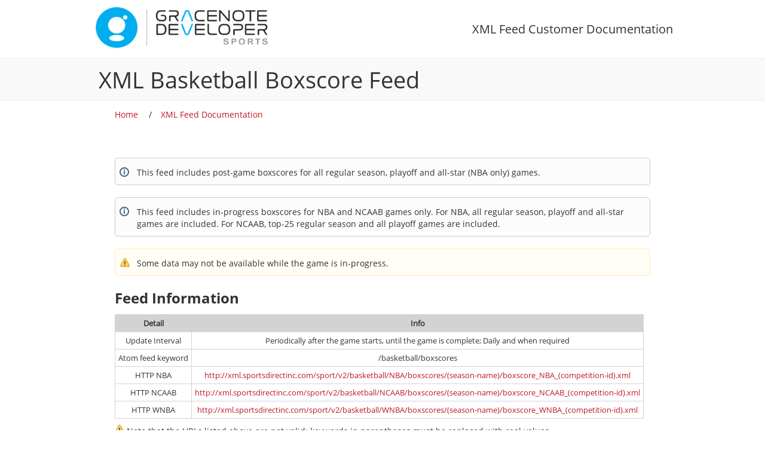

--- FILE ---
content_type: text/html
request_url: https://xmldocs.sports.gracenote.com/XML-Basketball-Boxscore-Feed_1048819.html
body_size: 3448
content:
<!DOCTYPE html>
<html>
    <head>
        <title>XML Basketball Boxscore Feed</title>
        <link rel="stylesheet" href="styles/site.css" type="text/css" />
        <META http-equiv="Content-Type" content="text/html; charset=UTF-8">
    </head>

    <body class="theme-default aui-theme-default">
        <div id="page">
            <div id="main" class="aui-page-panel">
                <div class="header">
                    <span>
                        <img class="logo" src="images/gracenote-logo-sports.png">
                        <span>XML Feed Customer Documentation<span>
                    </span>

                </div>


                <div id="main-header">
                    <h1 id="title-heading" class="pagetitle">
                        <span id="title-text">
                            XML Basketball Boxscore Feed
                        </span>
                    </h1>
                </div>

                <div id="content" class="view">

                    <div id="main-content" class="wiki-content group">
                    <div id="breadcrumb-section" style="margin-bottom:50px;">
                        <ol id="breadcrumbs">
                            <li class="index">
                                <span><a href="index.html">XML Feed Customer Documentation</a></span>
                            </li>
                            <li class="first">
                                <span><a href="Home_1048760.html">Home</a></span>
                            </li>
                            <li>
                                <span>/<a href="XML-Feed-Documentation_1048594.html">XML Feed Documentation</a></span>
                            </li>
                        </ol>
                    </div>
                        <div class="aui-message hint shadowed information-macro">
                            <span class="aui-icon icon-hint">
                                <img id="icon-hint" src="images/icons/macrobrowser/dropdown/info.png">
                            </span>
                <div class="message-content">
                            <p>This feed includes post-game boxscores for all regular season, playoff and all-star (NBA only) games.</p>
                    </div>
    </div>
    <div class="aui-message hint shadowed information-macro">
                            <span class="aui-icon icon-hint">
                                <img id="icon-hint" src="images/icons/macrobrowser/dropdown/info.png">
                            </span>
                <div class="message-content">
                            <p>This feed includes in-progress boxscores for NBA and NCAAB games only. For NBA, all regular season, playoff and all-star games are included. For NCAAB, top-25 regular season and all playoff games are included.</p>
                    </div>
    </div>
    <div class="aui-message warning shadowed information-macro" style="margin-top:20px;">
                            <span class="aui-icon icon-warning"><img id="icon-warning" src="images/icons/emoticons/warning.png"></span>
                <div class="message-content">
                            <p>Some data may not be available while the game is in-progress.</p>
                    </div>
    </div>
<h1 id="XMLBasketballBoxscoreFeed-FeedInformation">Feed Information</h1><div class="table-wrap"><table class="table"><thead><tr><th><p>Detail</p></th><th><p>Info</p></th></tr></thead><tbody><tr><td><p>Update Interval</p></td><td><p>Periodically after the game starts, until the game is complete; Daily and when required</p></td></tr><tr><td><p>Atom feed keyword</p></td><td><p>/basketball/boxscores</p></td></tr><tr><td><p>HTTP NBA</p></td><td><p><a href="http://xml.sportsdirectinc.com/sport/v2/basketball/NBA/boxscores/(season-name)/boxscore_NBA_(competition-id).xml" class="external-link" rel="nofollow">http://xml.sportsdirectinc.com/sport/v2/basketball/NBA/boxscores/(season-name)/boxscore_NBA_(competition-id).xml</a></p></td></tr><tr><td><p>HTTP NCAAB</p></td><td><p><a href="http://xml.sportsdirectinc.com/sport/v2/basketball/NCAAB/boxscores/(season-name)/boxscore_NCAAB_(competition-id).xml" class="external-link" rel="nofollow">http://xml.sportsdirectinc.com/sport/v2/basketball/NCAAB/boxscores/(season-name)/boxscore_NCAAB_(competition-id).xml</a></p></td></tr><tr><td><p>HTTP WNBA</p></td><td><p><a href="http://xml.sportsdirectinc.com/sport/v2/basketball/WNBA/boxscores/(season-name)/boxscore_WNBA_(competition-id).xml" class="external-link" rel="nofollow">http://xml.sportsdirectinc.com/sport/v2/basketball/WNBA/boxscores/(season-name)/boxscore_WNBA_(competition-id).xml</a></p></td></tr></tbody></table></div><p style="margin-top:10px;"><img class="emoticon emoticon-warning" src="images/icons/emoticons/warning.png" data-emoticon-name="warning" alt="(warning)"/> Note that the URLs listed above are not valid; keywords in parentheses must be replaced with real values.<br /><br /></p><p><h1 id="XMLBasketballBoxscoreFeed-CommonData">Common Data</h1>

<div class="sectionColumnWrapper"><div class="sectionMacro">

<div class="sectionMacroRow"><div class="columnMacro" style="width:50%;min-width:50%;max-width:50%;">
<h2 id="XMLBasketballBoxscoreFeed-LeagueData">League Data</h2>
<div class="table-wrap"><table class="table"><thead><tr><th><p> Item </p></th><th><p> </p></th><th><p> Notes </p></th></tr></thead><tbody>
<tr>
<td><p> Sport Id </p></td>
<td><p class="checkmark"><img id="icon-success" src="images/icons/macrobrowser/tip.png"></p></td>
<td><p> </p></td>
</tr>
<tr>
<td><p> Sport Name </p></td>
<td><p class="checkmark"><img id="icon-success" src="images/icons/macrobrowser/tip.png"></p></td>
<td><p> </p></td>
</tr>
<tr>
<td><p> League Id </p></td>
<td><p class="checkmark"><img id="icon-success" src="images/icons/macrobrowser/tip.png"></p></td>
<td><p> </p></td>
</tr>
<tr>
<td><p> League Name </p></td>
<td><p class="checkmark"><img id="icon-success" src="images/icons/macrobrowser/tip.png"></p></td>
<td><p> </p></td>
</tr>
<tr>
<td><p> League Short Name </p></td>
<td><p class="checkmark"><img id="icon-success" src="images/icons/macrobrowser/tip.png"></p></td>
<td><p> </p></td>
</tr>
</tbody></table></div></div>

<div class="columnMacro">
<h2 id="XMLBasketballBoxscoreFeed-SeasonData">Season Data</h2>
<div class="table-wrap"><table class="table"><thead><tr><th><p> Item </p></th><th><p> </p></th><th><p> Notes </p></th></tr></thead><tbody>
<tr>
<td><p> Id </p></td>
<td><p class="checkmark"><img id="icon-success" src="images/icons/macrobrowser/tip.png"></p></td>
<td><p> </p></td>
</tr>
<tr>
<td><p> Name </p></td>
<td><p class="checkmark"><img id="icon-success" src="images/icons/macrobrowser/tip.png"></p></td>
<td><p> </p></td>
</tr>
<tr>
<td><p> Start Date </p></td>
<td><p class="checkmark"><img id="icon-success" src="images/icons/macrobrowser/tip.png"></p></td>
<td><p> </p></td>
</tr>
<tr>
<td><p> End Date </p></td>
<td><p class="checkmark"><img id="icon-success" src="images/icons/macrobrowser/tip.png"></p></td>
<td><p> </p></td>
</tr>
</tbody></table></div></div>
</div></div></div>

<div class="sectionColumnWrapper"><div class="sectionMacro">

<div class="sectionMacroRow"><div class="columnMacro" style="width:50%;min-width:50%;max-width:50%;">
<h2 id="XMLBasketballBoxscoreFeed-TeamData">Team Data</h2>
<p><img class="emoticon emoticon-warning" src="images/icons/emoticons/warning.png" data-emoticon-name="warning" alt="(warning)"/> Included for both the home and visitor teams.</p>
<div class="table-wrap"><table class="table"><thead><tr><th><p> Item </p></th><th><p> </p></th><th><p> Notes </p></th></tr></thead><tbody>
<tr>
<td><p> Id </p></td>
<td><p class="checkmark"><img id="icon-success" src="images/icons/macrobrowser/tip.png"></p></td>
<td><p> </p></td>
</tr>
<tr>
<td><p> Display Name </p></td>
<td><p class="checkmark"><img id="icon-success" src="images/icons/macrobrowser/tip.png"></p></td>
<td><p> </p></td>
</tr>
</tbody></table></div></div>

<div class="columnMacro">
<h2 id="XMLBasketballBoxscoreFeed-PlayerData">Player Data</h2>
<p><img class="emoticon emoticon-warning" src="images/icons/emoticons/warning.png" data-emoticon-name="warning" alt="(warning)"/> Included for all players involved in the game.</p>
<div class="table-wrap"><table class="table"><thead><tr><th><p>Item</p></th><th><p> </p></th><th><p>Notes</p></th></tr></thead><tbody><tr><td><p>Id</p></td><td><p class="checkmark"><img id="icon-success" src="images/icons/macrobrowser/tip.png"></p></td><td><p> </p></td></tr><tr><td><p>First Name</p></td><td><p class="checkmark"><img id="icon-success" src="images/icons/macrobrowser/tip.png"></p></td><td><p> </p></td></tr><tr><td><p>Last Name</p></td><td><p class="checkmark"><img id="icon-success" src="images/icons/macrobrowser/tip.png"></p></td><td><p> </p></td></tr><tr><td colspan="1">City</td><td colspan="1"><p class="checkmark"><img id="icon-success" src="images/icons/macrobrowser/tip.png"></p></td><td colspan="1"><p> </p></td></tr><tr><td colspan="1"><p>State</p></td><td colspan="1"><p class="checkmark"><img id="icon-success" src="images/icons/macrobrowser/tip.png"></p></td><td colspan="1"><p>For Canada, USA only.</p></td></tr><tr><td colspan="1"><p>Country</p></td><td colspan="1"><p class="checkmark"><img id="icon-success" src="images/icons/macrobrowser/tip.png"></p></td><td colspan="1"><p> </p></td></tr></tbody></table></div></div>
</div></div></div>

<div class="sectionColumnWrapper"><div class="sectionMacro">

<div class="sectionMacroRow"><div class="columnMacro" style="width:50%;min-width:50%;max-width:50%;">
<h2 id="XMLBasketballBoxscoreFeed-VenueData">Venue Data</h2>
<div class="table-wrap"><table class="table"><thead><tr><th><p>Item</p></th><th><p> </p></th><th><p>Notes</p></th></tr></thead><tbody><tr><td><p>Id</p></td><td><p class="checkmark"><img id="icon-success" src="images/icons/macrobrowser/tip.png"></p></td><td><p> </p></td></tr><tr><td><p>Name</p></td><td><p class="checkmark"><img id="icon-success" src="images/icons/macrobrowser/tip.png"></p></td><td><p> </p></td></tr><tr><td><p>Short Name</p></td><td><p class="checkmark"><img id="icon-success" src="images/icons/macrobrowser/tip.png"></p></td><td><p> </p></td></tr><tr><td><p>City</p></td><td><p class="checkmark"><img id="icon-success" src="images/icons/macrobrowser/tip.png"></p></td><td><p> </p></td></tr><tr><td><p>State</p></td><td><p class="checkmark"><img id="icon-success" src="images/icons/macrobrowser/tip.png"></p></td><td><p>For Canada, USA only.</p></td></tr><tr><td><p>Country</p></td><td><p class="checkmark"><img id="icon-success" src="images/icons/macrobrowser/tip.png"></p></td><td><p> </p></td></tr><tr><td colspan="1">Timezone</td><td colspan="1"><p class="checkmark"><img id="icon-success" src="images/icons/macrobrowser/tip.png"></p></td><td colspan="1"> </td></tr><tr><td><p>Capacity</p></td><td><p class="checkmark"><img id="icon-success" src="images/icons/macrobrowser/tip.png"></p></td><td><p>Season-specific.</p></td></tr><tr><td><p>Field Type</p></td><td><p class="checkmark"><img id="icon-success" src="images/icons/macrobrowser/tip.png"></p></td><td><p>Football and Baseball only.</p></td></tr></tbody></table></div></div>

<div class="columnMacro"><p> </p></div>
</div></div></div></p><h1 id="XMLBasketballBoxscoreFeed-GameInfo">Game Info</h1><p><div class="table-wrap"><table class="table"><thead><tr><th><p>Item</p></th><th><p> </p></th><th><p>Notes</p></th></tr></thead><tbody><tr><td><p>Id</p></td><td><p class="checkmark"><img id="icon-success" src="images/icons/macrobrowser/tip.png"></p></td><td><p> </p></td></tr><tr><td><p>Start date/time</p></td><td><p class="checkmark"><img id="icon-success" src="images/icons/macrobrowser/tip.png"></p></td><td><p> </p></td></tr><tr><td colspan="1">Continue Date</td><td colspan="1"><p class="checkmark"><img id="icon-success" src="images/icons/macrobrowser/tip.png"></p></td><td colspan="1">Continue date, if the game is/was suspended</td></tr><tr><td><p>Name</p></td><td><p class="checkmark"><img id="icon-success" src="images/icons/macrobrowser/tip.png"></p></td><td><p>Name of event (if applicable)</p></td></tr><tr><td><p>Status</p></td><td><p class="checkmark"><img id="icon-success" src="images/icons/macrobrowser/tip.png"></p></td><td><p>Scheduled, etc.</p></td></tr><tr><td><p>Game Type</p></td><td><p class="checkmark"><img id="icon-success" src="images/icons/macrobrowser/tip.png"></p></td><td><p>Regular season, etc.</p></td></tr><tr><td><p>Neutral Site?</p></td><td><p class="checkmark"><img id="icon-success" src="images/icons/macrobrowser/tip.png"></p></td><td><p>True/false</p></td></tr><tr><td><p>Day Game?</p></td><td><p class="checkmark"><img id="icon-success" src="images/icons/macrobrowser/tip.png"></p></td><td><p>True/false</p></td></tr><tr><td><p>Date/time TBD?</p></td><td><p class="checkmark"><img id="icon-success" src="images/icons/macrobrowser/tip.png"></p></td><td><p>True/false</p></td></tr><tr><td><p>Attendance</p></td><td><p class="checkmark"><img id="icon-success" src="images/icons/macrobrowser/tip.png"></p></td><td><p>Typically not available until the game is complete.</p></td></tr><tr><td><p>QA Status</p></td><td><p class="checkmark"><img id="icon-success" src="images/icons/macrobrowser/tip.png"></p></td><td><p>Post game metadata describing the completeness and verification of game statistics (verified/finalized)</p></td></tr></tbody></table></div></p><h1 id="XMLBasketballBoxscoreFeed-StartingLineup">Starting Lineup</h1><p><img class="emoticon emoticon-warning" src="images/icons/emoticons/warning.png" data-emoticon-name="warning" alt="(warning)"/> Included for both home and visitor teams.</p><div class="table-wrap"><table class="table"><thead><tr><th><p>Item</p></th><th><p>NBA</p></th><th><p>WNBA</p></th><th><p>NCAAB</p></th><th><p>WNCAAB</p></th><th><p>Notes</p></th></tr></thead><tbody><tr><td><p>Status</p></td><td><p class="checkmark"><img id="icon-success" src="images/icons/macrobrowser/tip.png"></p></td><td><p class="checkmark"><img id="icon-success" src="images/icons/macrobrowser/tip.png"></p></td><td><p class="checkmark"><img id="icon-success" src="images/icons/macrobrowser/tip.png"></p></td><td><p class="checkmark"><img id="icon-success" src="images/icons/macrobrowser/tip.png"></p></td><td><p>Starter, etc.  In-Progress: Available as players enter the game</p></td></tr><tr><td><p>Position</p></td><td><p class="checkmark"><img id="icon-success" src="images/icons/macrobrowser/tip.png"></p></td><td><p class="checkmark"><img id="icon-success" src="images/icons/macrobrowser/tip.png"></p></td><td><p class="warning"><img class="emoticon emoticon-cross" src="images/icons/macrobrowser/dropdown/warning.png" data-emoticon-name="cross" alt="(error)"/></p></td><td><p class="warning"><img class="emoticon emoticon-cross" src="images/icons/macrobrowser/dropdown/warning.png" data-emoticon-name="cross" alt="(error)"/></p></td><td><p>Data available for starters only.  In-Progress: Available as players enter the game</p></td></tr></tbody></table></div><h1 id="XMLBasketballBoxscoreFeed-OfficialInfo">Official Info</h1><div class="table-wrap"><table class="table"><thead><tr><th><p>Item</p></th><th><p>NBA</p></th><th><p>WNBA</p></th><th><p>NCAAB</p></th><th><p>WNCAAB</p></th><th><p>Notes</p></th></tr></thead><tbody><tr><td><p>Official #1</p></td><td><p class="checkmark"><img id="icon-success" src="images/icons/macrobrowser/tip.png"></p></td><td><p class="checkmark"><img id="icon-success" src="images/icons/macrobrowser/tip.png"></p></td><td><p class="checkmark"><img id="icon-success" src="images/icons/macrobrowser/tip.png"></p></td><td><p class="checkmark"><img id="icon-success" src="images/icons/macrobrowser/tip.png"></p></td><td><p> </p></td></tr><tr><td><p>Official #2</p></td><td><p class="checkmark"><img id="icon-success" src="images/icons/macrobrowser/tip.png"></p></td><td><p class="checkmark"><img id="icon-success" src="images/icons/macrobrowser/tip.png"></p></td><td><p class="checkmark"><img id="icon-success" src="images/icons/macrobrowser/tip.png"></p></td><td><p class="checkmark"><img id="icon-success" src="images/icons/macrobrowser/tip.png"></p></td><td><p> </p></td></tr><tr><td><p>Official #3</p></td><td><p class="checkmark"><img id="icon-success" src="images/icons/macrobrowser/tip.png"></p></td><td><p class="checkmark"><img id="icon-success" src="images/icons/macrobrowser/tip.png"></p></td><td><p class="checkmark"><img id="icon-success" src="images/icons/macrobrowser/tip.png"></p></td><td><p class="checkmark"><img id="icon-success" src="images/icons/macrobrowser/tip.png"></p></td><td><p> </p></td></tr></tbody></table></div><h1 id="XMLBasketballBoxscoreFeed-GamingInfo">Gaming Info</h1><div class="table-wrap"><table class="table"><thead><tr><th><p>Item</p></th><th><p>NBA</p></th><th><p>WNBA</p></th><th><p>NCAAB</p></th><th><p>WNCAAB</p></th><th><p>Notes</p></th></tr></thead><tbody><tr><td><p>Visitor Team Rotation Number</p></td><td><p class="checkmark"><img id="icon-success" src="images/icons/macrobrowser/tip.png"></p></td><td><p class="checkmark"><img id="icon-success" src="images/icons/macrobrowser/tip.png"></p></td><td><p class="checkmark"><img id="icon-success" src="images/icons/macrobrowser/tip.png"></p></td><td><p class="warning"><img class="emoticon emoticon-cross" src="images/icons/macrobrowser/dropdown/warning.png" data-emoticon-name="cross" alt="(error)"/></p></td><td><p> </p></td></tr><tr><td><p>Home Team Rotation Number</p></td><td><p class="checkmark"><img id="icon-success" src="images/icons/macrobrowser/tip.png"></p></td><td><p class="checkmark"><img id="icon-success" src="images/icons/macrobrowser/tip.png"></p></td><td><p class="checkmark"><img id="icon-success" src="images/icons/macrobrowser/tip.png"></p></td><td><p class="warning"><img class="emoticon emoticon-cross" src="images/icons/macrobrowser/dropdown/warning.png" data-emoticon-name="cross" alt="(error)"/></p></td><td><p> </p></td></tr><tr><td><p>Visitor Team Closing Spread</p></td><td><p class="checkmark"><img id="icon-success" src="images/icons/macrobrowser/tip.png"></p></td><td><p class="checkmark"><img id="icon-success" src="images/icons/macrobrowser/tip.png"></p></td><td><p class="checkmark"><img id="icon-success" src="images/icons/macrobrowser/tip.png"></p></td><td><p class="warning"><img class="emoticon emoticon-cross" src="images/icons/macrobrowser/dropdown/warning.png" data-emoticon-name="cross" alt="(error)"/></p></td><td><p> </p></td></tr><tr><td><p>Home Team Closing Spread</p></td><td><p class="checkmark"><img id="icon-success" src="images/icons/macrobrowser/tip.png"></p></td><td><p class="checkmark"><img id="icon-success" src="images/icons/macrobrowser/tip.png"></p></td><td><p class="checkmark"><img id="icon-success" src="images/icons/macrobrowser/tip.png"></p></td><td><p class="warning"><img class="emoticon emoticon-cross" src="images/icons/macrobrowser/dropdown/warning.png" data-emoticon-name="cross" alt="(error)"/></p></td><td><p> </p></td></tr><tr><td><p>Over/Under</p></td><td><p class="checkmark"><img id="icon-success" src="images/icons/macrobrowser/tip.png"></p></td><td><p class="checkmark"><img id="icon-success" src="images/icons/macrobrowser/tip.png"></p></td><td><p class="checkmark"><img id="icon-success" src="images/icons/macrobrowser/tip.png"></p></td><td><p class="warning"><img class="emoticon emoticon-cross" src="images/icons/macrobrowser/dropdown/warning.png" data-emoticon-name="cross" alt="(error)"/></p></td><td><p> </p></td></tr></tbody></table></div><h1 id="XMLBasketballBoxscoreFeed-TeamStats">Team Stats</h1><p><img class="emoticon emoticon-warning" src="images/icons/emoticons/warning.png" data-emoticon-name="warning" alt="(warning)"/> Included for both home and visitor teams.</p><p><div class="table-wrap"><table class="table"><thead><tr><th><p>Stat</p></th><th><p>Description</p></th><th><p>NBA</p></th><th><p>WNBA</p></th><th><p>NCAAB</p></th><th><p>WNCAAB</p></th><th><p>Comments</p></th></tr></thead><tbody><tr><td><p>assists</p></td><td><p>Assists</p></td><td><p class="checkmark"><img id="icon-success" src="images/icons/macrobrowser/tip.png"></p></td><td><p class="checkmark"><img id="icon-success" src="images/icons/macrobrowser/tip.png"></p></td><td><p class="checkmark"><img id="icon-success" src="images/icons/macrobrowser/tip.png"></p></td><td><p class="warning"><img class="emoticon emoticon-cross" src="images/icons/macrobrowser/dropdown/warning.png" data-emoticon-name="cross" alt="(error)"/></p></td><td><p> </p></td></tr><tr><td colspan="1">attendance_total</td><td colspan="1">Total Attendance</td><td colspan="1"><p class="checkmark"><img id="icon-success" src="images/icons/macrobrowser/tip.png"></p></td><td colspan="1"><p class="warning"><img class="emoticon emoticon-cross" src="images/icons/macrobrowser/dropdown/warning.png" data-emoticon-name="cross" alt="(error)"/></p></td><td colspan="1"><p class="warning"><img class="emoticon emoticon-cross" src="images/icons/macrobrowser/dropdown/warning.png" data-emoticon-name="cross" alt="(error)"/></p></td><td colspan="1"><p class="warning"><img class="emoticon emoticon-cross" src="images/icons/macrobrowser/dropdown/warning.png" data-emoticon-name="cross" alt="(error)"/></p></td><td colspan="1"> </td></tr><tr><td><p>blocks</p></td><td><p>Blocked Field Goal Attempts</p></td><td><p class="checkmark"><img id="icon-success" src="images/icons/macrobrowser/tip.png"></p></td><td><p class="checkmark"><img id="icon-success" src="images/icons/macrobrowser/tip.png"></p></td><td><p class="checkmark"><img id="icon-success" src="images/icons/macrobrowser/tip.png"></p></td><td><p class="warning"><img class="emoticon emoticon-cross" src="images/icons/macrobrowser/dropdown/warning.png" data-emoticon-name="cross" alt="(error)"/></p></td><td><p> </p></td></tr><tr><td colspan="1">coach_technical_fouls</td><td colspan="1">Coach Technical Fouls</td><td colspan="1"><p class="checkmark"><img id="icon-success" src="images/icons/macrobrowser/tip.png"></p></td><td colspan="1"><p class="warning"><img class="emoticon emoticon-cross" src="images/icons/macrobrowser/dropdown/warning.png" data-emoticon-name="cross" alt="(error)"/></p></td><td colspan="1"><p class="checkmark"><img id="icon-success" src="images/icons/macrobrowser/tip.png"></p></td><td colspan="1"><p class="warning"><img class="emoticon emoticon-cross" src="images/icons/macrobrowser/dropdown/warning.png" data-emoticon-name="cross" alt="(error)"/></p></td><td colspan="1"> </td></tr><tr><td><p>field_goals_attempted</p></td><td><p>Field Goals Attempted</p></td><td><p class="checkmark"><img id="icon-success" src="images/icons/macrobrowser/tip.png"></p></td><td><p class="checkmark"><img id="icon-success" src="images/icons/macrobrowser/tip.png"></p></td><td><p class="checkmark"><img id="icon-success" src="images/icons/macrobrowser/tip.png"></p></td><td><p class="warning"><img class="emoticon emoticon-cross" src="images/icons/macrobrowser/dropdown/warning.png" data-emoticon-name="cross" alt="(error)"/></p></td><td><p> </p></td></tr><tr><td><p>field_goals_made</p></td><td><p>Field Goals Made</p></td><td><p class="checkmark"><img id="icon-success" src="images/icons/macrobrowser/tip.png"></p></td><td><p class="checkmark"><img id="icon-success" src="images/icons/macrobrowser/tip.png"></p></td><td><p class="checkmark"><img id="icon-success" src="images/icons/macrobrowser/tip.png"></p></td><td><p class="warning"><img class="emoticon emoticon-cross" src="images/icons/macrobrowser/dropdown/warning.png" data-emoticon-name="cross" alt="(error)"/></p></td><td><p> </p></td></tr><tr><td><p>fouls_personal</p></td><td><p>Personal Fouls</p></td><td><p class="checkmark"><img id="icon-success" src="images/icons/macrobrowser/tip.png"></p></td><td><p class="checkmark"><img id="icon-success" src="images/icons/macrobrowser/tip.png"></p></td><td><p class="checkmark"><img id="icon-success" src="images/icons/macrobrowser/tip.png"></p></td><td><p class="warning"><img class="emoticon emoticon-cross" src="images/icons/macrobrowser/dropdown/warning.png" data-emoticon-name="cross" alt="(error)"/></p></td><td><p> </p></td></tr><tr><td><p>fouls_technical</p></td><td><p>Technical Fouls</p></td><td><p class="checkmark"><img id="icon-success" src="images/icons/macrobrowser/tip.png"></p></td><td><p class="checkmark"><img id="icon-success" src="images/icons/macrobrowser/tip.png"></p></td><td><p class="warning"><img class="emoticon emoticon-cross" src="images/icons/macrobrowser/dropdown/warning.png" data-emoticon-name="cross" alt="(error)"/></p></td><td><p class="warning"><img class="emoticon emoticon-cross" src="images/icons/macrobrowser/dropdown/warning.png" data-emoticon-name="cross" alt="(error)"/></p></td><td><p> </p></td></tr><tr><td><p>free_throws_attempted</p></td><td><p>Free Throws Attempted</p></td><td><p class="checkmark"><img id="icon-success" src="images/icons/macrobrowser/tip.png"></p></td><td><p class="checkmark"><img id="icon-success" src="images/icons/macrobrowser/tip.png"></p></td><td><p class="checkmark"><img id="icon-success" src="images/icons/macrobrowser/tip.png"></p></td><td><p class="warning"><img class="emoticon emoticon-cross" src="images/icons/macrobrowser/dropdown/warning.png" data-emoticon-name="cross" alt="(error)"/></p></td><td><p> </p></td></tr><tr><td><p>free_throws_made</p></td><td><p>Free Throws Made</p></td><td><p class="checkmark"><img id="icon-success" src="images/icons/macrobrowser/tip.png"></p></td><td><p class="checkmark"><img id="icon-success" src="images/icons/macrobrowser/tip.png"></p></td><td><p class="checkmark"><img id="icon-success" src="images/icons/macrobrowser/tip.png"></p></td><td><p class="warning"><img class="emoticon emoticon-cross" src="images/icons/macrobrowser/dropdown/warning.png" data-emoticon-name="cross" alt="(error)"/></p></td><td><p> </p></td></tr><tr><td><p>games_lost</p></td><td><p>Games Lost</p></td><td><p class="checkmark"><img id="icon-success" src="images/icons/macrobrowser/tip.png"></p></td><td><p class="checkmark"><img id="icon-success" src="images/icons/macrobrowser/tip.png"></p></td><td><p class="checkmark"><img id="icon-success" src="images/icons/macrobrowser/tip.png"></p></td><td><p class="checkmark"><img id="icon-success" src="images/icons/macrobrowser/tip.png"></p></td><td><p> </p></td></tr><tr><td><p>games_played</p></td><td><p>Games Played</p></td><td><p class="checkmark"><img id="icon-success" src="images/icons/macrobrowser/tip.png"></p></td><td><p class="checkmark"><img id="icon-success" src="images/icons/macrobrowser/tip.png"></p></td><td><p class="checkmark"><img id="icon-success" src="images/icons/macrobrowser/tip.png"></p></td><td><p class="checkmark"><img id="icon-success" src="images/icons/macrobrowser/tip.png"></p></td><td><p> </p></td></tr><tr><td><p>games_won</p></td><td><p>Games Won</p></td><td><p class="checkmark"><img id="icon-success" src="images/icons/macrobrowser/tip.png"></p></td><td><p class="checkmark"><img id="icon-success" src="images/icons/macrobrowser/tip.png"></p></td><td><p class="checkmark"><img id="icon-success" src="images/icons/macrobrowser/tip.png"></p></td><td><p class="checkmark"><img id="icon-success" src="images/icons/macrobrowser/tip.png"></p></td><td><p> </p></td></tr><tr><td><p>points</p></td><td><p>Points</p></td><td><p class="checkmark"><img id="icon-success" src="images/icons/macrobrowser/tip.png"></p></td><td><p class="checkmark"><img id="icon-success" src="images/icons/macrobrowser/tip.png"></p></td><td><p class="checkmark"><img id="icon-success" src="images/icons/macrobrowser/tip.png"></p></td><td><p class="checkmark"><img id="icon-success" src="images/icons/macrobrowser/tip.png"></p></td><td><p> </p></td></tr><tr><td><p>points_biggest_lead</p></td><td><p>Biggest points Lead</p></td><td><p class="checkmark"><img id="icon-success" src="images/icons/macrobrowser/tip.png"></p></td><td><p class="checkmark"><img id="icon-success" src="images/icons/macrobrowser/tip.png"></p></td><td><p class="warning"><img class="emoticon emoticon-cross" src="images/icons/macrobrowser/dropdown/warning.png" data-emoticon-name="cross" alt="(error)"/></p></td><td><p class="warning"><img class="emoticon emoticon-cross" src="images/icons/macrobrowser/dropdown/warning.png" data-emoticon-name="cross" alt="(error)"/></p></td><td><p> </p></td></tr><tr><td><p>points_fast_break</p></td><td><p>Fast Break Points</p></td><td><p class="checkmark"><img id="icon-success" src="images/icons/macrobrowser/tip.png"></p></td><td><p class="checkmark"><img id="icon-success" src="images/icons/macrobrowser/tip.png"></p></td><td><p class="warning"><img class="emoticon emoticon-cross" src="images/icons/macrobrowser/dropdown/warning.png" data-emoticon-name="cross" alt="(error)"/></p></td><td><p class="warning"><img class="emoticon emoticon-cross" src="images/icons/macrobrowser/dropdown/warning.png" data-emoticon-name="cross" alt="(error)"/></p></td><td><p> </p></td></tr><tr><td><p>points_half_1</p></td><td><p>First Half Points</p></td><td><p class="warning"><img class="emoticon emoticon-cross" src="images/icons/macrobrowser/dropdown/warning.png" data-emoticon-name="cross" alt="(error)"/></p></td><td><p class="warning"><img class="emoticon emoticon-cross" src="images/icons/macrobrowser/dropdown/warning.png" data-emoticon-name="cross" alt="(error)"/></p></td><td><p class="checkmark"><img id="icon-success" src="images/icons/macrobrowser/tip.png"></p></td><td><p class="warning"><img class="emoticon emoticon-cross" src="images/icons/macrobrowser/dropdown/warning.png" data-emoticon-name="cross" alt="(error)"/></p></td><td><p> </p></td></tr><tr><td><p>points_half_2</p></td><td><p>Second Half Points</p></td><td><p class="warning"><img class="emoticon emoticon-cross" src="images/icons/macrobrowser/dropdown/warning.png" data-emoticon-name="cross" alt="(error)"/></p></td><td><p class="warning"><img class="emoticon emoticon-cross" src="images/icons/macrobrowser/dropdown/warning.png" data-emoticon-name="cross" alt="(error)"/></p></td><td><p class="checkmark"><img id="icon-success" src="images/icons/macrobrowser/tip.png"></p></td><td><p class="warning"><img class="emoticon emoticon-cross" src="images/icons/macrobrowser/dropdown/warning.png" data-emoticon-name="cross" alt="(error)"/></p></td><td><p> </p></td></tr><tr><td><p>points_highest</p></td><td><p>Highest Point Total</p></td><td><p class="checkmark"><img id="icon-success" src="images/icons/macrobrowser/tip.png"></p></td><td><p class="checkmark"><img id="icon-success" src="images/icons/macrobrowser/tip.png"></p></td><td><p class="checkmark"><img id="icon-success" src="images/icons/macrobrowser/tip.png"></p></td><td><p class="checkmark"><img id="icon-success" src="images/icons/macrobrowser/tip.png"></p></td><td><p> </p></td></tr><tr><td><p>points_in_paint</p></td><td><p>Points in Paint</p></td><td><p class="checkmark"><img id="icon-success" src="images/icons/macrobrowser/tip.png"></p></td><td><p class="checkmark"><img id="icon-success" src="images/icons/macrobrowser/tip.png"></p></td><td><p class="warning"><img class="emoticon emoticon-cross" src="images/icons/macrobrowser/dropdown/warning.png" data-emoticon-name="cross" alt="(error)"/></p></td><td><p class="warning"><img class="emoticon emoticon-cross" src="images/icons/macrobrowser/dropdown/warning.png" data-emoticon-name="cross" alt="(error)"/></p></td><td><p> </p></td></tr><tr><td><p>points_overtime</p></td><td><p>Total Overtime Points</p></td><td><p class="checkmark"><img id="icon-success" src="images/icons/macrobrowser/tip.png"></p></td><td><p class="checkmark"><img id="icon-success" src="images/icons/macrobrowser/tip.png"></p></td><td><p class="checkmark"><img id="icon-success" src="images/icons/macrobrowser/tip.png"></p></td><td><p class="checkmark"><img id="icon-success" src="images/icons/macrobrowser/tip.png"></p></td><td><p> </p></td></tr><tr><td><p>points_overtime_?</p></td><td><p>Points for each Overtime</p></td><td><p class="checkmark"><img id="icon-success" src="images/icons/macrobrowser/tip.png"></p></td><td><p class="checkmark"><img id="icon-success" src="images/icons/macrobrowser/tip.png"></p></td><td><p class="checkmark"><img id="icon-success" src="images/icons/macrobrowser/tip.png"></p></td><td><p class="checkmark"><img id="icon-success" src="images/icons/macrobrowser/tip.png"></p></td><td><p>Only games since 2009/10 seasons.  &quot;?&quot; denotes overtime number (ex: points_overtime_1)</p></td></tr><tr><td><p>points_quarter_1</p></td><td><p>First Quarter Points</p></td><td><p class="checkmark"><img id="icon-success" src="images/icons/macrobrowser/tip.png"></p></td><td><p class="checkmark"><img id="icon-success" src="images/icons/macrobrowser/tip.png"></p></td><td><p class="warning"><img class="emoticon emoticon-cross" src="images/icons/macrobrowser/dropdown/warning.png" data-emoticon-name="cross" alt="(error)"/></p></td><td><p class="checkmark"><img id="icon-success" src="images/icons/macrobrowser/tip.png"></p></td><td><p> </p></td></tr><tr><td><p>points_quarter_2</p></td><td><p>Second Quarter Points</p></td><td><p class="checkmark"><img id="icon-success" src="images/icons/macrobrowser/tip.png"></p></td><td><p class="checkmark"><img id="icon-success" src="images/icons/macrobrowser/tip.png"></p></td><td><p class="warning"><img class="emoticon emoticon-cross" src="images/icons/macrobrowser/dropdown/warning.png" data-emoticon-name="cross" alt="(error)"/></p></td><td><p class="checkmark"><img id="icon-success" src="images/icons/macrobrowser/tip.png"></p></td><td><p> </p></td></tr><tr><td><p>points_quarter_3</p></td><td><p>Third Quarter Points</p></td><td><p class="checkmark"><img id="icon-success" src="images/icons/macrobrowser/tip.png"></p></td><td><p class="checkmark"><img id="icon-success" src="images/icons/macrobrowser/tip.png"></p></td><td><p class="warning"><img class="emoticon emoticon-cross" src="images/icons/macrobrowser/dropdown/warning.png" data-emoticon-name="cross" alt="(error)"/></p></td><td><p class="checkmark"><img id="icon-success" src="images/icons/macrobrowser/tip.png"></p></td><td><p> </p></td></tr><tr><td><p>points_quarter_4</p></td><td><p>Fourth Quarter Points</p></td><td><p class="checkmark"><img id="icon-success" src="images/icons/macrobrowser/tip.png"></p></td><td><p class="checkmark"><img id="icon-success" src="images/icons/macrobrowser/tip.png"></p></td><td><p class="warning"><img class="emoticon emoticon-cross" src="images/icons/macrobrowser/dropdown/warning.png" data-emoticon-name="cross" alt="(error)"/></p></td><td><p class="checkmark"><img id="icon-success" src="images/icons/macrobrowser/tip.png"></p></td><td><p> </p></td></tr><tr><td colspan="1">points_unanswered</td><td colspan="1">Unanswered Points</td><td colspan="1"><p class="checkmark"><img id="icon-success" src="images/icons/macrobrowser/tip.png"></p></td><td colspan="1"><p class="warning"><img class="emoticon emoticon-cross" src="images/icons/macrobrowser/dropdown/warning.png" data-emoticon-name="cross" alt="(error)"/></p></td><td colspan="1"><p class="warning"><img class="emoticon emoticon-cross" src="images/icons/macrobrowser/dropdown/warning.png" data-emoticon-name="cross" alt="(error)"/></p></td><td colspan="1"><p class="warning"><img class="emoticon emoticon-cross" src="images/icons/macrobrowser/dropdown/warning.png" data-emoticon-name="cross" alt="(error)"/></p></td><td colspan="1"> </td></tr><tr><td><p>rebounds_defensive</p></td><td><p>Defensive Rebounds</p></td><td><p class="checkmark"><img id="icon-success" src="images/icons/macrobrowser/tip.png"></p></td><td><p class="checkmark"><img id="icon-success" src="images/icons/macrobrowser/tip.png"></p></td><td><p class="checkmark"><img id="icon-success" src="images/icons/macrobrowser/tip.png"></p></td><td><p class="warning"><img class="emoticon emoticon-cross" src="images/icons/macrobrowser/dropdown/warning.png" data-emoticon-name="cross" alt="(error)"/></p></td><td><p> </p></td></tr><tr><td><p>rebounds_offensive</p></td><td><p>Offensive Rebounds</p></td><td><p class="checkmark"><img id="icon-success" src="images/icons/macrobrowser/tip.png"></p></td><td><p class="checkmark"><img id="icon-success" src="images/icons/macrobrowser/tip.png"></p></td><td><p class="checkmark"><img id="icon-success" src="images/icons/macrobrowser/tip.png"></p></td><td><p class="warning"><img class="emoticon emoticon-cross" src="images/icons/macrobrowser/dropdown/warning.png" data-emoticon-name="cross" alt="(error)"/></p></td><td><p> </p></td></tr><tr><td><p>rebounds_team</p></td><td><p>Team Rebounds</p></td><td><p class="checkmark"><img id="icon-success" src="images/icons/macrobrowser/tip.png"></p></td><td><p class="checkmark"><img id="icon-success" src="images/icons/macrobrowser/tip.png"></p></td><td><p class="checkmark"><img id="icon-success" src="images/icons/macrobrowser/tip.png"></p></td><td><p class="warning"><img class="emoticon emoticon-cross" src="images/icons/macrobrowser/dropdown/warning.png" data-emoticon-name="cross" alt="(error)"/></p></td><td><p> </p></td></tr><tr><td><p>steals</p></td><td><p>Steals</p></td><td><p class="checkmark"><img id="icon-success" src="images/icons/macrobrowser/tip.png"></p></td><td><p class="checkmark"><img id="icon-success" src="images/icons/macrobrowser/tip.png"></p></td><td><p class="checkmark"><img id="icon-success" src="images/icons/macrobrowser/tip.png"></p></td><td><p class="warning"><img class="emoticon emoticon-cross" src="images/icons/macrobrowser/dropdown/warning.png" data-emoticon-name="cross" alt="(error)"/></p></td><td><p> </p></td></tr><tr><td><p>three_point_field_goals_attempted</p></td><td><p>3-Point Field Goals Attempted</p></td><td><p class="checkmark"><img id="icon-success" src="images/icons/macrobrowser/tip.png"></p></td><td><p class="checkmark"><img id="icon-success" src="images/icons/macrobrowser/tip.png"></p></td><td><p class="checkmark"><img id="icon-success" src="images/icons/macrobrowser/tip.png"></p></td><td><p class="warning"><img class="emoticon emoticon-cross" src="images/icons/macrobrowser/dropdown/warning.png" data-emoticon-name="cross" alt="(error)"/></p></td><td><p> </p></td></tr><tr><td><p>three_point_field_goals_made</p></td><td><p>3-Point Field Goals Made</p></td><td><p class="checkmark"><img id="icon-success" src="images/icons/macrobrowser/tip.png"></p></td><td><p class="checkmark"><img id="icon-success" src="images/icons/macrobrowser/tip.png"></p></td><td><p class="checkmark"><img id="icon-success" src="images/icons/macrobrowser/tip.png"></p></td><td><p class="warning"><img class="emoticon emoticon-cross" src="images/icons/macrobrowser/dropdown/warning.png" data-emoticon-name="cross" alt="(error)"/></p></td><td><p> </p></td></tr><tr><td><p>turnovers</p></td><td><p>Turnovers</p></td><td><p class="checkmark"><img id="icon-success" src="images/icons/macrobrowser/tip.png"></p></td><td><p class="checkmark"><img id="icon-success" src="images/icons/macrobrowser/tip.png"></p></td><td><p class="checkmark"><img id="icon-success" src="images/icons/macrobrowser/tip.png"></p></td><td><p class="warning"><img class="emoticon emoticon-cross" src="images/icons/macrobrowser/dropdown/warning.png" data-emoticon-name="cross" alt="(error)"/></p></td><td><p> </p></td></tr></tbody></table></div></p><h1 id="XMLBasketballBoxscoreFeed-PlayerStats">Player Stats</h1><p><img class="emoticon emoticon-warning" src="images/icons/emoticons/warning.png" data-emoticon-name="warning" alt="(warning)"/> Included for both home and visitor teams.</p><p><div class="table-wrap"><table class="table"><thead><tr><th><p>Stat</p></th><th><p>Description</p></th><th><p>NBA</p></th><th><p>WNBA</p></th><th><p>NCAAB</p></th><th><p>Notes</p></th></tr></thead><tbody><tr><td><p>assists</p></td><td><p>Assists</p></td><td><p class="checkmark"><img id="icon-success" src="images/icons/macrobrowser/tip.png"></p></td><td><p class="checkmark"><img id="icon-success" src="images/icons/macrobrowser/tip.png"></p></td><td><p class="checkmark"><img id="icon-success" src="images/icons/macrobrowser/tip.png"></p></td><td><p> </p></td></tr><tr><td><p>blocks</p></td><td><p>Blocked Shots</p></td><td><p class="checkmark"><img id="icon-success" src="images/icons/macrobrowser/tip.png"></p></td><td><p class="checkmark"><img id="icon-success" src="images/icons/macrobrowser/tip.png"></p></td><td><p class="checkmark"><img id="icon-success" src="images/icons/macrobrowser/tip.png"></p></td><td><p> </p></td></tr><tr><td colspan="1">disqualifications</td><td colspan="1">Number of Disqualifications</td><td colspan="1"><p class="checkmark"><img id="icon-success" src="images/icons/macrobrowser/tip.png"></p></td><td colspan="1"><p class="warning"><img class="emoticon emoticon-cross" src="images/icons/macrobrowser/dropdown/warning.png" data-emoticon-name="cross" alt="(error)"/></p></td><td colspan="1"><p class="warning"><img class="emoticon emoticon-cross" src="images/icons/macrobrowser/dropdown/warning.png" data-emoticon-name="cross" alt="(error)"/></p></td><td colspan="1"><p> </p></td></tr><tr><td><p>field_goals_attempted</p></td><td><p>Field Goals Attempted</p></td><td><p class="checkmark"><img id="icon-success" src="images/icons/macrobrowser/tip.png"></p></td><td><p class="checkmark"><img id="icon-success" src="images/icons/macrobrowser/tip.png"></p></td><td><p class="checkmark"><img id="icon-success" src="images/icons/macrobrowser/tip.png"></p></td><td><p> </p></td></tr><tr><td><p>field_goals_made</p></td><td><p>Field Goals Made</p></td><td><p class="checkmark"><img id="icon-success" src="images/icons/macrobrowser/tip.png"></p></td><td><p class="checkmark"><img id="icon-success" src="images/icons/macrobrowser/tip.png"></p></td><td><p class="checkmark"><img id="icon-success" src="images/icons/macrobrowser/tip.png"></p></td><td><p> </p></td></tr><tr><td><p>fouls_personal</p></td><td><p>Personal Fouls</p></td><td><p class="checkmark"><img id="icon-success" src="images/icons/macrobrowser/tip.png"></p></td><td><p class="checkmark"><img id="icon-success" src="images/icons/macrobrowser/tip.png"></p></td><td><p class="checkmark"><img id="icon-success" src="images/icons/macrobrowser/tip.png"></p></td><td><p> </p></td></tr><tr><td><p>fouls_technical</p></td><td><p>Technical Fouls</p></td><td><p class="checkmark"><img id="icon-success" src="images/icons/macrobrowser/tip.png"></p></td><td><p class="checkmark"><img id="icon-success" src="images/icons/macrobrowser/tip.png"></p></td><td><p class="warning"><img class="emoticon emoticon-cross" src="images/icons/macrobrowser/dropdown/warning.png" data-emoticon-name="cross" alt="(error)"/></p></td><td><p> </p></td></tr><tr><td><p>free_throws_attempted</p></td><td><p>Free Throws Attempted</p></td><td><p class="checkmark"><img id="icon-success" src="images/icons/macrobrowser/tip.png"></p></td><td><p class="checkmark"><img id="icon-success" src="images/icons/macrobrowser/tip.png"></p></td><td><p class="checkmark"><img id="icon-success" src="images/icons/macrobrowser/tip.png"></p></td><td><p> </p></td></tr><tr><td><p>free_throws_made</p></td><td><p>Free Throws Made</p></td><td><p class="checkmark"><img id="icon-success" src="images/icons/macrobrowser/tip.png"></p></td><td><p class="checkmark"><img id="icon-success" src="images/icons/macrobrowser/tip.png"></p></td><td><p class="checkmark"><img id="icon-success" src="images/icons/macrobrowser/tip.png"></p></td><td><p> </p></td></tr><tr><td><p>games_played</p></td><td><p>Games Played</p></td><td><p class="checkmark"><img id="icon-success" src="images/icons/macrobrowser/tip.png"></p></td><td><p class="checkmark"><img id="icon-success" src="images/icons/macrobrowser/tip.png"></p></td><td><p class="checkmark"><img id="icon-success" src="images/icons/macrobrowser/tip.png"></p></td><td><p>Post-Game only</p></td></tr><tr><td><p>games_started</p></td><td><p>Games Started</p></td><td><p class="checkmark"><img id="icon-success" src="images/icons/macrobrowser/tip.png"></p></td><td><p class="checkmark"><img id="icon-success" src="images/icons/macrobrowser/tip.png"></p></td><td><p class="warning"><img class="emoticon emoticon-cross" src="images/icons/macrobrowser/dropdown/warning.png" data-emoticon-name="cross" alt="(error)"/></p></td><td><p>Post-Game only</p></td></tr><tr><td><p>plus_minus</p></td><td><p>Plus Minus Total</p></td><td><p class="checkmark"><img id="icon-success" src="images/icons/macrobrowser/tip.png"></p></td><td><p class="checkmark"><img id="icon-success" src="images/icons/macrobrowser/tip.png"></p></td><td><p class="warning"><img class="emoticon emoticon-cross" src="images/icons/macrobrowser/dropdown/warning.png" data-emoticon-name="cross" alt="(error)"/></p></td><td><p> </p></td></tr><tr><td><p>points</p></td><td><p>Points</p></td><td><p class="checkmark"><img id="icon-success" src="images/icons/macrobrowser/tip.png"></p></td><td><p class="checkmark"><img id="icon-success" src="images/icons/macrobrowser/tip.png"></p></td><td><p class="checkmark"><img id="icon-success" src="images/icons/macrobrowser/tip.png"></p></td><td><p> </p></td></tr><tr><td><p>points_highest</p></td><td><p>Highest Point Total</p></td><td><p class="checkmark"><img id="icon-success" src="images/icons/macrobrowser/tip.png"></p></td><td><p class="checkmark"><img id="icon-success" src="images/icons/macrobrowser/tip.png"></p></td><td><p class="checkmark"><img id="icon-success" src="images/icons/macrobrowser/tip.png"></p></td><td><p> </p></td></tr><tr><td><p>rebounds_defensive</p></td><td><p>Defensive Rebounds</p></td><td><p class="checkmark"><img id="icon-success" src="images/icons/macrobrowser/tip.png"></p></td><td><p class="checkmark"><img id="icon-success" src="images/icons/macrobrowser/tip.png"></p></td><td><p class="checkmark"><img id="icon-success" src="images/icons/macrobrowser/tip.png"></p></td><td><p> </p></td></tr><tr><td><p>rebounds_offensive</p></td><td><p>Offensive Rebounds</p></td><td><p class="checkmark"><img id="icon-success" src="images/icons/macrobrowser/tip.png"></p></td><td><p class="checkmark"><img id="icon-success" src="images/icons/macrobrowser/tip.png"></p></td><td><p class="checkmark"><img id="icon-success" src="images/icons/macrobrowser/tip.png"></p></td><td><p> </p></td></tr><tr><td><p>seconds_played</p></td><td><p>Seconds Played</p></td><td><p class="checkmark"><img id="icon-success" src="images/icons/macrobrowser/tip.png"></p></td><td><p class="checkmark"><img id="icon-success" src="images/icons/macrobrowser/tip.png"></p></td><td><p class="checkmark"><img id="icon-success" src="images/icons/macrobrowser/tip.png"></p></td><td><p> </p></td></tr><tr><td><p>steals</p></td><td><p>Steals</p></td><td><p class="checkmark"><img id="icon-success" src="images/icons/macrobrowser/tip.png"></p></td><td><p class="checkmark"><img id="icon-success" src="images/icons/macrobrowser/tip.png"></p></td><td><p class="checkmark"><img id="icon-success" src="images/icons/macrobrowser/tip.png"></p></td><td><p> </p></td></tr><tr><td><p>three_point_field_goals_attempted</p></td><td><p>3-Point Field Goals Attempted</p></td><td><p class="checkmark"><img id="icon-success" src="images/icons/macrobrowser/tip.png"></p></td><td><p class="checkmark"><img id="icon-success" src="images/icons/macrobrowser/tip.png"></p></td><td><p class="checkmark"><img id="icon-success" src="images/icons/macrobrowser/tip.png"></p></td><td><p> </p></td></tr><tr><td><p>three_point_field_goals_made</p></td><td><p>3-Point Field Goals Made</p></td><td><p class="checkmark"><img id="icon-success" src="images/icons/macrobrowser/tip.png"></p></td><td><p class="checkmark"><img id="icon-success" src="images/icons/macrobrowser/tip.png"></p></td><td><p class="checkmark"><img id="icon-success" src="images/icons/macrobrowser/tip.png"></p></td><td><p> </p></td></tr><tr><td><p>turnovers</p></td><td><p>Turnovers</p></td><td><p class="checkmark"><img id="icon-success" src="images/icons/macrobrowser/tip.png"></p></td><td><p class="checkmark"><img id="icon-success" src="images/icons/macrobrowser/tip.png"></p></td><td><p class="checkmark"><img id="icon-success" src="images/icons/macrobrowser/tip.png"></p></td><td><p> </p></td></tr></tbody></table></div></p>
                    </div>

                    
                                                      
                </div>             </div> 
            
        </div>     <div class="footer">
<p>Gracenote, the Gracenote logo and logotype are either a registered trademark or a trademark of Gracenote, Inc. in the United States and/or other countries. © 2000-present. Gracenote, Inc. All rights reserved.</p>
</div>
</body>
</html>


--- FILE ---
content_type: text/css
request_url: https://xmldocs.sports.gracenote.com/styles/site.css
body_size: 1314
content:
@font-face{
  font-family:OpenSansLight;
  src:url("fonts/OpenSans-Light.eot");
}
@font-face{
  font-family:OpenSansLight;
  src:url("fonts/OpenSans-Light.ttf");
}
@font-face{
  font-family:OpenSansBold;
  src:url("fonts/OpenSans-Bold.eot");
}
@font-face{
  font-family:OpenSansBold;
  src:url("fonts/OpenSans-Bold.ttf");
}
@font-face{
  font-family:OpenSansSemiBold;
  src:url("fonts/OpenSans-Semibold.eot");
}
@font-face{
  font-family:OpenSansSemiBold;
  src:url("fonts/OpenSans-Semibold.ttf");
}
@font-face{
  font-family:OpenSansRegular;
  src:url("fonts/OpenSans-Regular.eot");
}
@font-face{
  font-family:OpenSansRegular;
  src:url("fonts/OpenSans-Regular.ttf");
}

body {
    font-family: OpenSansRegular, sans-serif;
    line-height: 1.42857143;
    color: #333;
    margin: 0;
}

#page {
    height: auto;
    min-height: 92%;
}

#main {
    padding-bottom: 100px;
}

a:link,
a:visited,
a:active,
#default-labels-header a.add {
	 color: #ba1b23;
   text-decoration: none;
}

a:hover,
#default-labels-header a.add {
    color: #000000;
}

.aui-message {
    border: 1px solid #ccc;
    border-radius: 5px;
    color: #333;
    padding: 0px 10px 0px 36px;
    position: relative;
}

.aui-message.success {
    background: #f3f9f4;
    border-color: #91c89c;
}

.aui-message.warning {
    background: #fffdf6;
    border-color: #ffeaae;
    margin-bottom: 10px;
}

.aui-message.hint {
    background: #fcfcfc;
    border-color: ##aab8c6;
    margin-top: 20px;
}

.aui-message.success .aui-icon {
    top: 11px;
    left: 5px;
}

.aui-message.warning .aui-icon {
    top: 14px;
    left: 8px;
}

.aui-message.hint .aui-icon {
    top: 13px;
    left: 5px;
}

.aui-message.success .aui-icon,
.aui-message.warning .aui-icon,
.aui-message.hint .aui-icon {
    position: absolute;
}

.aui-message.success .message-content p,
.aui-message.warning .message-content p,
.aui-message.hint .message-content p {
    margin-top: 14px;
}

#icon-success {
    width: 25px;
    height: 25px;
}

#breadcrumbs {
    list-style: none;
    padding: 0;
    margin: 0;
    overflow: auto;
}

#breadcrumbs li {
    padding: 10px 0px 10px 0px;
    white-space: nowrap;
    display: inline;
    float: left;
    margin: 0 .2em 0 0;
    line-height: 1.8em;
    padding-left: 15px;
    background: url(../../../images/decoration/white_breadcrumbs_indicator.png);
    background-repeat: no-repeat;
    background-position: 3px center;
}

#breadcrumbs li.index {
    display: none;
}

#breadcrumbs li.first {
    padding: 10px 0px 10px 0px;
    background-image: none;
}

#breadcrumbs li a {
    text-decoration: none;
}

#breadcrumbs li:not(.first) a {
    padding-left: 15px;
}

#breadcrumbs li a:hover {
    text-decoration: underline;
}

#breadcrumbs li span {
    display: block;
}

#ellipsis strong {
    cursor: pointer;
    font-weight: normal;
}

#breadcrumbs li.hidden-crumb {
    display: none;
}

#main-content {
    /*padding: 38px 100px 38px 100px;*/
    width: 70%;
    margin: 0 auto;
}

#main-content h1 {
    font-family: OpenSansBold, sans-serif;
    font-size: 24px;
    margin-top: 20px;
    margin-bottom: 10px;
}

#main-content h2,
.wiki-content .container h2 {
    font-family: OpenSansSemiBold, sans-serif;
    font-size: 20px;
    font-weight: 500;
    margin-top: 20px;
    margin-bottom: 10px;
}

#main-content h3 {
    font-family: OpenSansBold, sans-serif;
    font-size: 18px;
    margin-top: 20px;
    margin-bottom: 10px;
}

#main-header {
    padding: 0px 15px 0px 15px;
    background-color: #F9F9F9;
    border-bottom: 1px solid #eee;
    border-top: 1px solid #eee;
}

#main-header h1 {
    font-weight: 500;
    font-size: 38px;
    line-height: 30px;
    margin: 20px 12% 20px 12%;
}

.wiki-content p {
    margin: 0px 0px 10px 0px;
}

.wiki-content p,
.wiki-content ul li,
.wiki-content ol li {
    font-family: OpenSansRegular, sans-serif;
    font-size: 14px;
}

ul li,
ol li {
    margin: 0px;
}

pre {
    overflow: auto;
    padding: 9.5px;
    margin: 0px 0px 10px 0px;
    font-size: 13px;
    word-break: break-all;
    word-wrap: break-word;
    background-color: #f5f5f5;
    border: 1px solid #ccc;
    border-radius: 4px;
}

.table {
    font-size: 13px;
    background-color: transparent;
    border-spacing: 0;
    border-collapse: collapse;
    width: fit-content;
    max-width: 100%;
}

.table thead tr {
    background-color: #D3D3D3;
}

.table tbody tr {
    text-align: center;
    /*border-top: 1px solid #D3D3D3;*/
}

.table th,
.table td {
    padding: 5px;
    border: 1px solid #D3D3D3;
}

.table p {
    margin: 0px;
    font-size: 13px;
}

.sectionMacro {
    display: table;
    width: 100%;
}

.sectionMacroRow {
    display: table-row;
}

.columnMacro {
    display: table-cell;
}

p.checkmark {
    height: 25px;
}

p.warning {
    height: 20px;
}

html, body {
    height: 100%;
}

.wrapper {
    min-height: 100%;
    margin: 0 auto -60px;
}

.footer {
    position: static;
    height:auto;
    min-height: 8%;
    background-color: #333;
    box-sizing: border-box;
}

.footer p {
    font-size: 13px;
    color: gray;
    margin: 0px 12% 0px 12%;
    padding: 10px;
}

.header span span {
    font-size: 20px;
    float: right;
    padding-top: 35px;
    margin-right: 12%;
}

.logo {
    width: 300px;
    padding: 5px;
    margin: 0 12% 0 12%;
}

@media (min-width: 1697px) {
    #page {
        min-height: 96%;
    }

    .footer {
        min-height: 4%;
    }
}